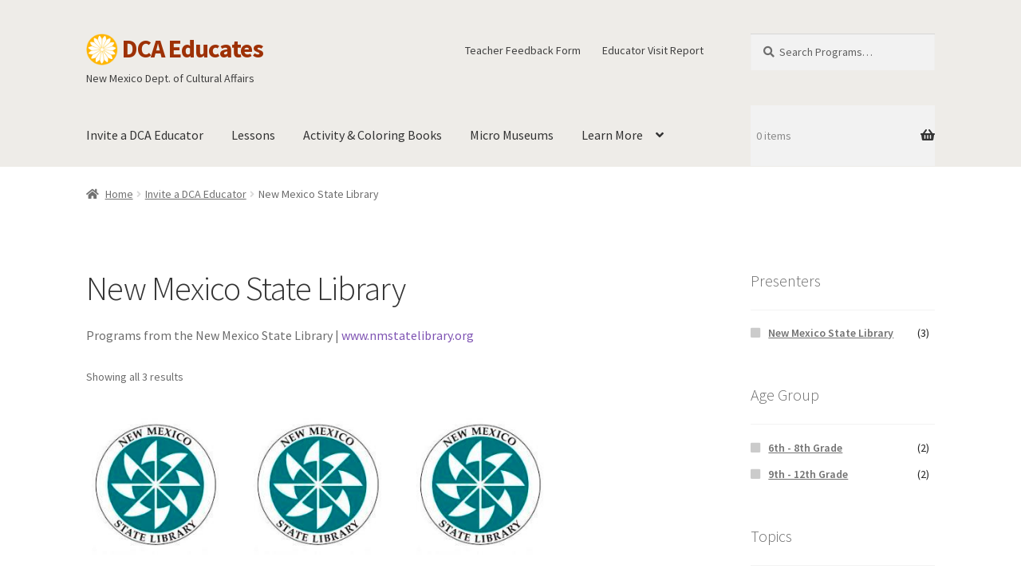

--- FILE ---
content_type: text/css
request_url: https://dcaeducates.nmculture.org/wp-content/themes/storefront-child/style.css?ver=1.0.0
body_size: 901
content:
/*
 Theme Name:   Storefront Child
 Theme URI:    
 Description:  Storefront Child Theme
 Author:       Doug Patinka
 Author URI:   http://example.com
 Template:     storefront
 Version:      1.0.0
 License:      GNU General Public License v2 or later
 License URI:  http://www.gnu.org/licenses/gpl-2.0.html
 Tags:         store
 Text Domain:  storefrontchild
*/

.site-header {background-color: #EEECE8; border-bottom-color: transparent;}
.site-title {background-image: url("/wp-content/uploads/2020/08/dca-logo.png"); background-repeat: no-repeat; background-size: 40px 40px; padding-left: 45px; min-height: 45px;}


.site-footer a {/*display: none;*/}
.site-title a, .site-title a:hover {color: #9E3106;}
li.current_page_item {background-color: white;}
.price, .product-price, .product-quantity, .product-subtotal {display: none !important;}
.product-remove, .product-thumbnail {width: 10%;}
.product-name {width: 75%;}
.cart_totals h2, .cart_totals table {display: none;}
.shop_table tbody tr:last-of-type {display:none;}
.shop_table tbody tr:first-of-type {/*display:block !important;*/}
.woocommerce-Price-amount {display: none;}
.site-header-cart .cart-contents span.woocommerce-Price-amount {display: none;}
.woocommerce-checkout-review-order-table tbody tr:last-of-type {display: block;}
.product-total {display: none;}
.woocommerce-mini-cart__total, .total {display: none;}

.added_to_cart, .wc-forward {width: 100%; display: inline-block;}

table.woocommerce-checkout-review-order-table .product-name {/*width: 98%;*/}
strong.product-quantity {display: none;}
tr.cart-subtotal {display: none;}
tr.order-total {display: none;}

.woocommerce-ordering {display: none;}
.woocommerce-checkout-review-order-table {border: 1px solid #999; border-collapse: collapse;}
.woocommerce-checkout-review-order-table th.product-name {border-bottom: 1px solid #999;}

.woocommerce-cart-form__contents {border: 1px solid #999; border-collapse: collapse;}
.woocommerce-cart-form__contents thead tr {border-bottom: 1px solid #999;}

#billing_state_field {display: none !important;}
#billing_country_field {display: none !important;}

@media (min-width: 768px) {
.site-header-cart .cart-contents {
	/* padding: .8em 0; */}
}


#site-header-cart {background: #f2f2f2;}
span.count {margin-left: .5em; margin-right: .5em; color: #222;}